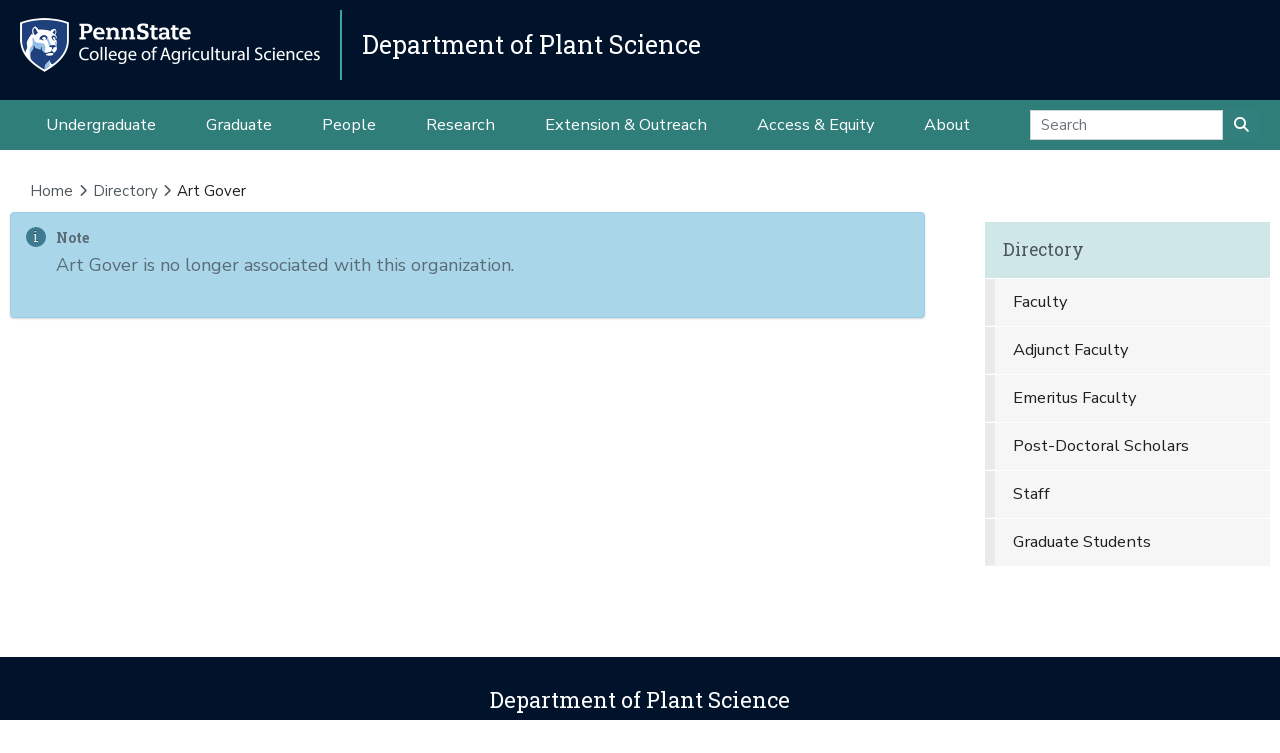

--- FILE ---
content_type: text/css
request_url: https://tags.srv.stackadapt.com/sa.css
body_size: -11
content:
:root {
    --sa-uid: '0-13de2b68-56a5-55b0-5585-408b3d67b30f';
}